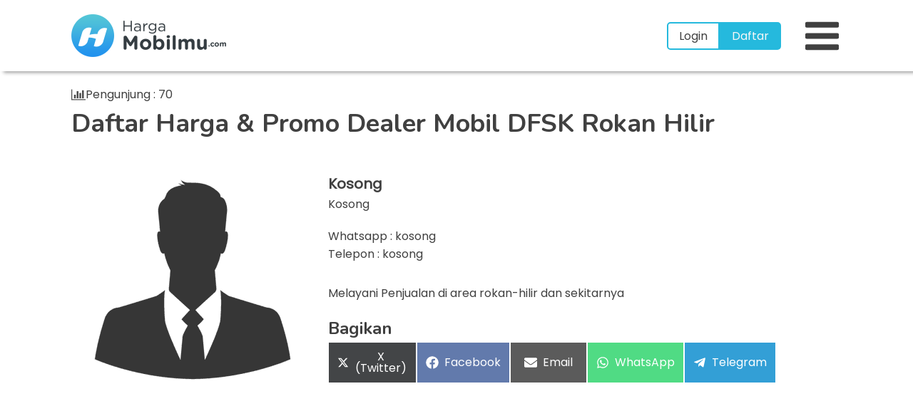

--- FILE ---
content_type: text/html; charset=UTF-8
request_url: https://hargamobilmu.com/dealer-dfsk-rokan-hilir/
body_size: 17942
content:
<!DOCTYPE html>
<html lang="id" prefix="og: https://ogp.me/ns#" >
<head>
<meta charset="UTF-8">
<meta name="viewport" content="width=device-width, initial-scale=1.0">

<link rel="preload" as="style" href="https://fonts.googleapis.com/css?family=Poppins:regular,|Nunito:700," >
<link rel="stylesheet" href="https://fonts.googleapis.com/css?family=Poppins:regular,|Nunito:700,">


<title>DFSK Rokan Hilir - Harga, Promo &amp; Kredit DFSK OTR Rokan Hilir Januari 2026</title>
<meta name="description" content="Dealer DFSK Rokan Hilir - Harga OTR Cash / Kredit dengan DP murah dan Cicilan Ringan untuk pembelian mobil DFSK baru di kota Rokan Hilir"/>
<meta name="robots" content="follow, index, max-snippet:-1, max-video-preview:-1, max-image-preview:large"/>
<link rel="canonical" href="https://hargamobilmu.com/dealer-dfsk-rokan-hilir/" />
<meta property="og:locale" content="id_ID" />
<meta property="og:type" content="article" />
<meta property="og:title" content="DFSK Rokan Hilir - Harga, Promo &amp; Kredit DFSK OTR Rokan Hilir Januari 2026" />
<meta property="og:description" content="Dealer DFSK Rokan Hilir - Harga OTR Cash / Kredit dengan DP murah dan Cicilan Ringan untuk pembelian mobil DFSK baru di kota Rokan Hilir" />
<meta property="og:url" content="https://hargamobilmu.com/dealer-dfsk-rokan-hilir/" />
<meta property="og:site_name" content="Hargamobilmu" />
<meta property="article:section" content="Uncategorized" />
<meta property="og:updated_time" content="2022-05-06T02:23:59+00:00" />
<meta property="og:image" content="https://hargamobilmu.com/wp-content/uploads/2021/06/kosong.png" />
<meta property="og:image:secure_url" content="https://hargamobilmu.com/wp-content/uploads/2021/06/kosong.png" />
<meta property="og:image:alt" content="DFSK Rokan Hilir" />
<meta property="article:published_time" content="2021-06-19T06:19:10+00:00" />
<meta property="article:modified_time" content="2022-05-06T02:23:59+00:00" />
<meta name="twitter:card" content="summary_large_image" />
<meta name="twitter:title" content="DFSK Rokan Hilir - Harga, Promo &amp; Kredit DFSK OTR Rokan Hilir Januari 2026" />
<meta name="twitter:description" content="Dealer DFSK Rokan Hilir - Harga OTR Cash / Kredit dengan DP murah dan Cicilan Ringan untuk pembelian mobil DFSK baru di kota Rokan Hilir" />
<meta name="twitter:image" content="https://hargamobilmu.com/wp-content/uploads/2021/06/kosong.png" />
<meta name="twitter:label1" content="Ditulis oleh" />
<meta name="twitter:data1" content="Fonnte" />
<meta name="twitter:label2" content="Waktunya membaca" />
<meta name="twitter:data2" content="Kurang dari semenit" />
<script type="application/ld+json" class="rank-math-schema">{"@context":"https://schema.org","@graph":[{"@type":["Person","Organization"],"@id":"https://hargamobilmu.com/#person","name":"Fonnte","logo":{"@type":"ImageObject","@id":"https://hargamobilmu.com/#logo","url":"https://hargamobilmu.com/wp-content/uploads/2021/06/logo-hargamobilmu.png","contentUrl":"https://hargamobilmu.com/wp-content/uploads/2021/06/logo-hargamobilmu.png","caption":"Fonnte","inLanguage":"id","width":"217","height":"60"},"image":{"@type":"ImageObject","@id":"https://hargamobilmu.com/#logo","url":"https://hargamobilmu.com/wp-content/uploads/2021/06/logo-hargamobilmu.png","contentUrl":"https://hargamobilmu.com/wp-content/uploads/2021/06/logo-hargamobilmu.png","caption":"Fonnte","inLanguage":"id","width":"217","height":"60"}},{"@type":"WebSite","@id":"https://hargamobilmu.com/#website","url":"https://hargamobilmu.com","name":"Fonnte","publisher":{"@id":"https://hargamobilmu.com/#person"},"inLanguage":"id"},{"@type":"ImageObject","@id":"https://hargamobilmu.com/wp-content/uploads/2021/06/logo-hargamobilmu-e1624706579473.png","url":"https://hargamobilmu.com/wp-content/uploads/2021/06/logo-hargamobilmu-e1624706579473.png","width":"217","height":"60","inLanguage":"id"},{"@type":"BreadcrumbList","@id":"https://hargamobilmu.com/dealer-dfsk-rokan-hilir/#breadcrumb","itemListElement":[{"@type":"ListItem","position":"1","item":{"@id":"https://hargamobilmu.com","name":"Home"}},{"@type":"ListItem","position":"2","item":{"@id":"https://hargamobilmu.com/merk/dfsk/","name":"DFSK"}},{"@type":"ListItem","position":"3","item":{"@id":"https://hargamobilmu.com/dealer-dfsk-rokan-hilir/","name":"DFSK Rokan Hilir"}}]},{"@type":"WebPage","@id":"https://hargamobilmu.com/dealer-dfsk-rokan-hilir/#webpage","url":"https://hargamobilmu.com/dealer-dfsk-rokan-hilir/","name":"DFSK Rokan Hilir - Harga, Promo &amp; Kredit DFSK OTR Rokan Hilir Januari 2026","datePublished":"2021-06-19T06:19:10+00:00","dateModified":"2022-05-06T02:23:59+00:00","isPartOf":{"@id":"https://hargamobilmu.com/#website"},"primaryImageOfPage":{"@id":"https://hargamobilmu.com/wp-content/uploads/2021/06/logo-hargamobilmu-e1624706579473.png"},"inLanguage":"id","breadcrumb":{"@id":"https://hargamobilmu.com/dealer-dfsk-rokan-hilir/#breadcrumb"}},{"@type":"Person","@id":"https://hargamobilmu.com/dealer-dfsk-rokan-hilir/#author","name":"Fonnte","image":{"@type":"ImageObject","@id":"https://secure.gravatar.com/avatar/125b904fc35b4c636c976008bc78eaec0f48df8c6a2b5e08949454c45278d58a?s=96&amp;d=mm&amp;r=g","url":"https://secure.gravatar.com/avatar/125b904fc35b4c636c976008bc78eaec0f48df8c6a2b5e08949454c45278d58a?s=96&amp;d=mm&amp;r=g","caption":"Fonnte","inLanguage":"id"},"sameAs":["http://hargamobilmu.com"]},{"@type":"BlogPosting","headline":"DFSK Rokan Hilir - Harga, Promo &amp; Kredit DFSK OTR Rokan Hilir Januari 2026","keywords":"DFSK Rokan Hilir","datePublished":"2021-06-19T06:19:10+00:00","dateModified":"2022-05-06T02:23:59+00:00","articleSection":"DFSK","author":{"@id":"https://hargamobilmu.com/dealer-dfsk-rokan-hilir/#author","name":"Fonnte"},"publisher":{"@id":"https://hargamobilmu.com/#person"},"description":"Dealer DFSK Rokan Hilir - Harga OTR Cash / Kredit dengan DP murah dan Cicilan Ringan untuk pembelian mobil DFSK baru di kota Rokan Hilir","name":"DFSK Rokan Hilir - Harga, Promo &amp; Kredit DFSK OTR Rokan Hilir Januari 2026","@id":"https://hargamobilmu.com/dealer-dfsk-rokan-hilir/#richSnippet","isPartOf":{"@id":"https://hargamobilmu.com/dealer-dfsk-rokan-hilir/#webpage"},"image":{"@id":"https://hargamobilmu.com/wp-content/uploads/2021/06/logo-hargamobilmu-e1624706579473.png"},"inLanguage":"id","mainEntityOfPage":{"@id":"https://hargamobilmu.com/dealer-dfsk-rokan-hilir/#webpage"}}]}</script>


<link rel='dns-prefetch' href='//maxcdn.bootstrapcdn.com' />
<link href='https://fonts.gstatic.com' crossorigin rel='preconnect' />
<link rel="preload" href="https://hargamobilmu.com/wp-content/uploads/2021/06/logo-hargamobilmu-e1624706579473.png" as="image"><link rel="alternate" title="oEmbed (JSON)" type="application/json+oembed" href="https://hargamobilmu.com/wp-json/oembed/1.0/embed?url=https%3A%2F%2Fhargamobilmu.com%2Fdealer-dfsk-rokan-hilir%2F" />
<link rel="alternate" title="oEmbed (XML)" type="text/xml+oembed" href="https://hargamobilmu.com/wp-json/oembed/1.0/embed?url=https%3A%2F%2Fhargamobilmu.com%2Fdealer-dfsk-rokan-hilir%2F&#038;format=xml" />
<style id='wp-img-auto-sizes-contain-inline-css'>
img:is([sizes=auto i],[sizes^="auto," i]){contain-intrinsic-size:3000px 1500px}
/*# sourceURL=wp-img-auto-sizes-contain-inline-css */
</style>
<link rel='stylesheet' id='post-views-counter-frontend-css' href='https://hargamobilmu.com/wp-content/plugins/post-views-counter/css/frontend.css?ver=1.7.3' media='all' />
<style id='classic-theme-styles-inline-css'>
/*! This file is auto-generated */
.wp-block-button__link{color:#fff;background-color:#32373c;border-radius:9999px;box-shadow:none;text-decoration:none;padding:calc(.667em + 2px) calc(1.333em + 2px);font-size:1.125em}.wp-block-file__button{background:#32373c;color:#fff;text-decoration:none}
/*# sourceURL=/wp-includes/css/classic-themes.min.css */
</style>
<style id='global-styles-inline-css'>
:root{--wp--preset--aspect-ratio--square: 1;--wp--preset--aspect-ratio--4-3: 4/3;--wp--preset--aspect-ratio--3-4: 3/4;--wp--preset--aspect-ratio--3-2: 3/2;--wp--preset--aspect-ratio--2-3: 2/3;--wp--preset--aspect-ratio--16-9: 16/9;--wp--preset--aspect-ratio--9-16: 9/16;--wp--preset--color--black: #000000;--wp--preset--color--cyan-bluish-gray: #abb8c3;--wp--preset--color--white: #ffffff;--wp--preset--color--pale-pink: #f78da7;--wp--preset--color--vivid-red: #cf2e2e;--wp--preset--color--luminous-vivid-orange: #ff6900;--wp--preset--color--luminous-vivid-amber: #fcb900;--wp--preset--color--light-green-cyan: #7bdcb5;--wp--preset--color--vivid-green-cyan: #00d084;--wp--preset--color--pale-cyan-blue: #8ed1fc;--wp--preset--color--vivid-cyan-blue: #0693e3;--wp--preset--color--vivid-purple: #9b51e0;--wp--preset--color--base: #f9f9f9;--wp--preset--color--base-2: #ffffff;--wp--preset--color--contrast: #111111;--wp--preset--color--contrast-2: #636363;--wp--preset--color--contrast-3: #A4A4A4;--wp--preset--color--accent: #cfcabe;--wp--preset--color--accent-2: #c2a990;--wp--preset--color--accent-3: #d8613c;--wp--preset--color--accent-4: #b1c5a4;--wp--preset--color--accent-5: #b5bdbc;--wp--preset--gradient--vivid-cyan-blue-to-vivid-purple: linear-gradient(135deg,rgb(6,147,227) 0%,rgb(155,81,224) 100%);--wp--preset--gradient--light-green-cyan-to-vivid-green-cyan: linear-gradient(135deg,rgb(122,220,180) 0%,rgb(0,208,130) 100%);--wp--preset--gradient--luminous-vivid-amber-to-luminous-vivid-orange: linear-gradient(135deg,rgb(252,185,0) 0%,rgb(255,105,0) 100%);--wp--preset--gradient--luminous-vivid-orange-to-vivid-red: linear-gradient(135deg,rgb(255,105,0) 0%,rgb(207,46,46) 100%);--wp--preset--gradient--very-light-gray-to-cyan-bluish-gray: linear-gradient(135deg,rgb(238,238,238) 0%,rgb(169,184,195) 100%);--wp--preset--gradient--cool-to-warm-spectrum: linear-gradient(135deg,rgb(74,234,220) 0%,rgb(151,120,209) 20%,rgb(207,42,186) 40%,rgb(238,44,130) 60%,rgb(251,105,98) 80%,rgb(254,248,76) 100%);--wp--preset--gradient--blush-light-purple: linear-gradient(135deg,rgb(255,206,236) 0%,rgb(152,150,240) 100%);--wp--preset--gradient--blush-bordeaux: linear-gradient(135deg,rgb(254,205,165) 0%,rgb(254,45,45) 50%,rgb(107,0,62) 100%);--wp--preset--gradient--luminous-dusk: linear-gradient(135deg,rgb(255,203,112) 0%,rgb(199,81,192) 50%,rgb(65,88,208) 100%);--wp--preset--gradient--pale-ocean: linear-gradient(135deg,rgb(255,245,203) 0%,rgb(182,227,212) 50%,rgb(51,167,181) 100%);--wp--preset--gradient--electric-grass: linear-gradient(135deg,rgb(202,248,128) 0%,rgb(113,206,126) 100%);--wp--preset--gradient--midnight: linear-gradient(135deg,rgb(2,3,129) 0%,rgb(40,116,252) 100%);--wp--preset--gradient--gradient-1: linear-gradient(to bottom, #cfcabe 0%, #F9F9F9 100%);--wp--preset--gradient--gradient-2: linear-gradient(to bottom, #C2A990 0%, #F9F9F9 100%);--wp--preset--gradient--gradient-3: linear-gradient(to bottom, #D8613C 0%, #F9F9F9 100%);--wp--preset--gradient--gradient-4: linear-gradient(to bottom, #B1C5A4 0%, #F9F9F9 100%);--wp--preset--gradient--gradient-5: linear-gradient(to bottom, #B5BDBC 0%, #F9F9F9 100%);--wp--preset--gradient--gradient-6: linear-gradient(to bottom, #A4A4A4 0%, #F9F9F9 100%);--wp--preset--gradient--gradient-7: linear-gradient(to bottom, #cfcabe 50%, #F9F9F9 50%);--wp--preset--gradient--gradient-8: linear-gradient(to bottom, #C2A990 50%, #F9F9F9 50%);--wp--preset--gradient--gradient-9: linear-gradient(to bottom, #D8613C 50%, #F9F9F9 50%);--wp--preset--gradient--gradient-10: linear-gradient(to bottom, #B1C5A4 50%, #F9F9F9 50%);--wp--preset--gradient--gradient-11: linear-gradient(to bottom, #B5BDBC 50%, #F9F9F9 50%);--wp--preset--gradient--gradient-12: linear-gradient(to bottom, #A4A4A4 50%, #F9F9F9 50%);--wp--preset--font-size--small: 0.9rem;--wp--preset--font-size--medium: 1.05rem;--wp--preset--font-size--large: clamp(1.39rem, 1.39rem + ((1vw - 0.2rem) * 0.767), 1.85rem);--wp--preset--font-size--x-large: clamp(1.85rem, 1.85rem + ((1vw - 0.2rem) * 1.083), 2.5rem);--wp--preset--font-size--xx-large: clamp(2.5rem, 2.5rem + ((1vw - 0.2rem) * 1.283), 3.27rem);--wp--preset--font-family--body: "Inter", sans-serif;--wp--preset--font-family--heading: Cardo;--wp--preset--font-family--system-sans-serif: -apple-system, BlinkMacSystemFont, avenir next, avenir, segoe ui, helvetica neue, helvetica, Cantarell, Ubuntu, roboto, noto, arial, sans-serif;--wp--preset--font-family--system-serif: Iowan Old Style, Apple Garamond, Baskerville, Times New Roman, Droid Serif, Times, Source Serif Pro, serif, Apple Color Emoji, Segoe UI Emoji, Segoe UI Symbol;--wp--preset--spacing--20: min(1.5rem, 2vw);--wp--preset--spacing--30: min(2.5rem, 3vw);--wp--preset--spacing--40: min(4rem, 5vw);--wp--preset--spacing--50: min(6.5rem, 8vw);--wp--preset--spacing--60: min(10.5rem, 13vw);--wp--preset--spacing--70: 3.38rem;--wp--preset--spacing--80: 5.06rem;--wp--preset--spacing--10: 1rem;--wp--preset--shadow--natural: 6px 6px 9px rgba(0, 0, 0, 0.2);--wp--preset--shadow--deep: 12px 12px 50px rgba(0, 0, 0, 0.4);--wp--preset--shadow--sharp: 6px 6px 0px rgba(0, 0, 0, 0.2);--wp--preset--shadow--outlined: 6px 6px 0px -3px rgb(255, 255, 255), 6px 6px rgb(0, 0, 0);--wp--preset--shadow--crisp: 6px 6px 0px rgb(0, 0, 0);}:root :where(.is-layout-flow) > :first-child{margin-block-start: 0;}:root :where(.is-layout-flow) > :last-child{margin-block-end: 0;}:root :where(.is-layout-flow) > *{margin-block-start: 1.2rem;margin-block-end: 0;}:root :where(.is-layout-constrained) > :first-child{margin-block-start: 0;}:root :where(.is-layout-constrained) > :last-child{margin-block-end: 0;}:root :where(.is-layout-constrained) > *{margin-block-start: 1.2rem;margin-block-end: 0;}:root :where(.is-layout-flex){gap: 1.2rem;}:root :where(.is-layout-grid){gap: 1.2rem;}body .is-layout-flex{display: flex;}.is-layout-flex{flex-wrap: wrap;align-items: center;}.is-layout-flex > :is(*, div){margin: 0;}body .is-layout-grid{display: grid;}.is-layout-grid > :is(*, div){margin: 0;}.has-black-color{color: var(--wp--preset--color--black) !important;}.has-cyan-bluish-gray-color{color: var(--wp--preset--color--cyan-bluish-gray) !important;}.has-white-color{color: var(--wp--preset--color--white) !important;}.has-pale-pink-color{color: var(--wp--preset--color--pale-pink) !important;}.has-vivid-red-color{color: var(--wp--preset--color--vivid-red) !important;}.has-luminous-vivid-orange-color{color: var(--wp--preset--color--luminous-vivid-orange) !important;}.has-luminous-vivid-amber-color{color: var(--wp--preset--color--luminous-vivid-amber) !important;}.has-light-green-cyan-color{color: var(--wp--preset--color--light-green-cyan) !important;}.has-vivid-green-cyan-color{color: var(--wp--preset--color--vivid-green-cyan) !important;}.has-pale-cyan-blue-color{color: var(--wp--preset--color--pale-cyan-blue) !important;}.has-vivid-cyan-blue-color{color: var(--wp--preset--color--vivid-cyan-blue) !important;}.has-vivid-purple-color{color: var(--wp--preset--color--vivid-purple) !important;}.has-black-background-color{background-color: var(--wp--preset--color--black) !important;}.has-cyan-bluish-gray-background-color{background-color: var(--wp--preset--color--cyan-bluish-gray) !important;}.has-white-background-color{background-color: var(--wp--preset--color--white) !important;}.has-pale-pink-background-color{background-color: var(--wp--preset--color--pale-pink) !important;}.has-vivid-red-background-color{background-color: var(--wp--preset--color--vivid-red) !important;}.has-luminous-vivid-orange-background-color{background-color: var(--wp--preset--color--luminous-vivid-orange) !important;}.has-luminous-vivid-amber-background-color{background-color: var(--wp--preset--color--luminous-vivid-amber) !important;}.has-light-green-cyan-background-color{background-color: var(--wp--preset--color--light-green-cyan) !important;}.has-vivid-green-cyan-background-color{background-color: var(--wp--preset--color--vivid-green-cyan) !important;}.has-pale-cyan-blue-background-color{background-color: var(--wp--preset--color--pale-cyan-blue) !important;}.has-vivid-cyan-blue-background-color{background-color: var(--wp--preset--color--vivid-cyan-blue) !important;}.has-vivid-purple-background-color{background-color: var(--wp--preset--color--vivid-purple) !important;}.has-black-border-color{border-color: var(--wp--preset--color--black) !important;}.has-cyan-bluish-gray-border-color{border-color: var(--wp--preset--color--cyan-bluish-gray) !important;}.has-white-border-color{border-color: var(--wp--preset--color--white) !important;}.has-pale-pink-border-color{border-color: var(--wp--preset--color--pale-pink) !important;}.has-vivid-red-border-color{border-color: var(--wp--preset--color--vivid-red) !important;}.has-luminous-vivid-orange-border-color{border-color: var(--wp--preset--color--luminous-vivid-orange) !important;}.has-luminous-vivid-amber-border-color{border-color: var(--wp--preset--color--luminous-vivid-amber) !important;}.has-light-green-cyan-border-color{border-color: var(--wp--preset--color--light-green-cyan) !important;}.has-vivid-green-cyan-border-color{border-color: var(--wp--preset--color--vivid-green-cyan) !important;}.has-pale-cyan-blue-border-color{border-color: var(--wp--preset--color--pale-cyan-blue) !important;}.has-vivid-cyan-blue-border-color{border-color: var(--wp--preset--color--vivid-cyan-blue) !important;}.has-vivid-purple-border-color{border-color: var(--wp--preset--color--vivid-purple) !important;}.has-vivid-cyan-blue-to-vivid-purple-gradient-background{background: var(--wp--preset--gradient--vivid-cyan-blue-to-vivid-purple) !important;}.has-light-green-cyan-to-vivid-green-cyan-gradient-background{background: var(--wp--preset--gradient--light-green-cyan-to-vivid-green-cyan) !important;}.has-luminous-vivid-amber-to-luminous-vivid-orange-gradient-background{background: var(--wp--preset--gradient--luminous-vivid-amber-to-luminous-vivid-orange) !important;}.has-luminous-vivid-orange-to-vivid-red-gradient-background{background: var(--wp--preset--gradient--luminous-vivid-orange-to-vivid-red) !important;}.has-very-light-gray-to-cyan-bluish-gray-gradient-background{background: var(--wp--preset--gradient--very-light-gray-to-cyan-bluish-gray) !important;}.has-cool-to-warm-spectrum-gradient-background{background: var(--wp--preset--gradient--cool-to-warm-spectrum) !important;}.has-blush-light-purple-gradient-background{background: var(--wp--preset--gradient--blush-light-purple) !important;}.has-blush-bordeaux-gradient-background{background: var(--wp--preset--gradient--blush-bordeaux) !important;}.has-luminous-dusk-gradient-background{background: var(--wp--preset--gradient--luminous-dusk) !important;}.has-pale-ocean-gradient-background{background: var(--wp--preset--gradient--pale-ocean) !important;}.has-electric-grass-gradient-background{background: var(--wp--preset--gradient--electric-grass) !important;}.has-midnight-gradient-background{background: var(--wp--preset--gradient--midnight) !important;}.has-small-font-size{font-size: var(--wp--preset--font-size--small) !important;}.has-medium-font-size{font-size: var(--wp--preset--font-size--medium) !important;}.has-large-font-size{font-size: var(--wp--preset--font-size--large) !important;}.has-x-large-font-size{font-size: var(--wp--preset--font-size--x-large) !important;}:where(.wp-site-blocks *:focus){outline-width:2px;outline-style:solid}
/*# sourceURL=global-styles-inline-css */
</style>
<link rel='stylesheet' id='contact-form-7-css' href='https://hargamobilmu.com/wp-content/plugins/contact-form-7/includes/css/styles.css?ver=6.1.4' media='all' />
<link rel='stylesheet' id='oxygen-css' href='https://hargamobilmu.com/wp-content/plugins/oxygen/component-framework/oxygen.css?ver=4.9.5' media='all' />
<script id="post-views-counter-frontend-js-before">
var pvcArgsFrontend = {"mode":"js","postID":4108,"requestURL":"https:\/\/hargamobilmu.com\/wp-admin\/admin-ajax.php","nonce":"03ff0478b4","dataStorage":"cookies","multisite":false,"path":"\/","domain":""};

//# sourceURL=post-views-counter-frontend-js-before
</script>
<script src="https://hargamobilmu.com/wp-content/plugins/post-views-counter/js/frontend.js?ver=1.7.3" id="post-views-counter-frontend-js"></script>
<script src="https://hargamobilmu.com/wp-includes/js/jquery/jquery.min.js?ver=3.7.1" id="jquery-core-js"></script>
<script src="//maxcdn.bootstrapcdn.com/bootstrap/3.3.7/js/bootstrap.min.js?ver=6.9" id="bootstrap-script-js"></script>
<meta name="google-site-verification" content="Tl6umok07vhuKFSa4NcLwHMXPyE0VhNH0xAUECTX5T8" />

<script async src="https://www.googletagmanager.com/gtag/js?id=G-NTYSMTD0PJ"></script>
<script>
  window.dataLayer = window.dataLayer || [];
  function gtag(){dataLayer.push(arguments);}
  gtag('js', new Date());

  gtag('config', 'G-NTYSMTD0PJ');
</script><style id='script-60c55782d2bc5-css' type='text/css'>
.wpcf7-form-control {
    padding: 5px;
    border: 2px inset #30a7b5;
    border-radius: 2px;
    width: 100%;
}
.wpcf7-radio {
    border: none;
}
.wpcf7-list-item.first {
    margin: 0;
    margin-top: 5px;
}
.wpcf7-submit {
    background: #30a7b5;
    color: white;
    padding: 10px;
    border: none;
}
.wpcf7-response-output {
    border-color: #30a7b5;
    margin:0 !important;
}
</style>
<style class='wp-fonts-local'>
@font-face{font-family:Inter;font-style:normal;font-weight:300 900;font-display:fallback;src:url('https://hargamobilmu.com/wp-content/themes/oxygen-is-not-a-theme/assets/fonts/inter/Inter-VariableFont_slnt,wght.woff2') format('woff2');font-stretch:normal;}
@font-face{font-family:Cardo;font-style:normal;font-weight:400;font-display:fallback;src:url('https://hargamobilmu.com/wp-content/themes/oxygen-is-not-a-theme/assets/fonts/cardo/cardo_normal_400.woff2') format('woff2');}
@font-face{font-family:Cardo;font-style:italic;font-weight:400;font-display:fallback;src:url('https://hargamobilmu.com/wp-content/themes/oxygen-is-not-a-theme/assets/fonts/cardo/cardo_italic_400.woff2') format('woff2');}
@font-face{font-family:Cardo;font-style:normal;font-weight:700;font-display:fallback;src:url('https://hargamobilmu.com/wp-content/themes/oxygen-is-not-a-theme/assets/fonts/cardo/cardo_normal_700.woff2') format('woff2');}
</style>
<link rel="icon" href="https://hargamobilmu.com/wp-content/uploads/2021/06/cropped-logo-hargamobilmu-32x32.png" sizes="32x32" />
<link rel="icon" href="https://hargamobilmu.com/wp-content/uploads/2021/06/cropped-logo-hargamobilmu-192x192.png" sizes="192x192" />
<link rel="apple-touch-icon" href="https://hargamobilmu.com/wp-content/uploads/2021/06/cropped-logo-hargamobilmu-180x180.png" />
<meta name="msapplication-TileImage" content="https://hargamobilmu.com/wp-content/uploads/2021/06/cropped-logo-hargamobilmu-270x270.png" />
<link rel='stylesheet' id='oxygen-cache-3732-css' href='//hargamobilmu.com/wp-content/uploads/oxygen/css/3732.css?cache=1748960923&#038;ver=6.9' media='all' />
<link rel='stylesheet' id='oxygen-cache-15-css' href='//hargamobilmu.com/wp-content/uploads/oxygen/css/15.css?cache=1748961817&#038;ver=6.9' media='all' />
<link rel='stylesheet' id='oxygen-universal-styles-css' href='//hargamobilmu.com/wp-content/uploads/oxygen/css/universal.css?cache=1748961817&#038;ver=6.9' media='all' />

</head>
<body class="wp-singular post-template-default single single-post postid-4108 single-format-standard wp-embed-responsive wp-theme-oxygen-is-not-a-theme  oxygen-body" >




						<header id="section-1-3732" class=" ct-section" ><div class="ct-section-inner-wrap"><a id="link-2-3732" class="ct-link" href="https://hargamobilmu.com"   ><img  id="image-3-3732" alt="" src="https://hargamobilmu.com/wp-content/uploads/2021/06/logo-hargamobilmu-e1624706579473.png" class="ct-image" height="83" width="300"/></a><nav id="div_block-84-3732" class="ct-div-block" ><div id="div_block-161-3732" class="ct-div-block" ><a id="text_block-96-3732" class="ct-link-text cta-menu" href="https://hargamobilmu.com/login/"   >Login</a><a id="text_block-97-3732" class="ct-link-text cta-menu" href="https://hargamobilmu.com/daftar/"   >Daftar</a></div><div id="menu-icon" class="ct-fancy-icon" ><svg id="svg-menu-icon"><use xlink:href="#FontAwesomeicon-bars"></use></svg></div></nav></div></header>            <div tabindex="-1" class="oxy-modal-backdrop right "
                style="background-color: rgba(37,185,221,0.1);"
                data-trigger="user_clicks_element"                data-trigger-selector="#menu-icon"                data-trigger-time="5"                data-trigger-time-unit="seconds"                data-close-automatically="no"                data-close-after-time="10"                data-close-after-time-unit="seconds"                data-trigger_scroll_amount="50"                data-trigger_scroll_direction="down"	            data-scroll_to_selector=""	            data-time_inactive="60"	            data-time-inactive-unit="seconds"	            data-number_of_clicks="3"	            data-close_on_esc="on"	            data-number_of_page_views="3"                data-close-after-form-submit="no"                data-open-again="always_show"                data-open-again-after-days="3"            >

                <div id="modal-98-3732" class="ct-modal"  data-aos="slide-left"><div id="div_block-99-3732" class="ct-div-block" ><nav id="div_block-100-3732" class="ct-div-block" ><div id="div_block-247-3732" class="ct-div-block slide-menu" ><a id="link-248-3732" class="ct-link listmerk" href="https://hargamobilmu.com/toyota/"   ><img  id="image-249-3732" alt="" src="https://hargamobilmu.com/wp-content/uploads/2021/06/logo-toyota.png" class="ct-image listmerk-img"/><div id="text_block-250-3732" class="ct-text-block listmerk-merk" ><b>Toyota</b></div></a><a id="link-251-3732" class="ct-link listmerk" href="https://hargamobilmu.com/honda/"   ><img  id="image-252-3732" alt="" src="https://hargamobilmu.com/wp-content/uploads/2021/06/logo-honda.png" class="ct-image listmerk-img"/><div id="text_block-253-3732" class="ct-text-block listmerk-merk" ><b>Honda</b></div></a><a id="link-254-3732" class="ct-link listmerk" href="https://hargamobilmu.com/daihatsu/"   ><img  id="image-255-3732" alt="" src="https://hargamobilmu.com/wp-content/uploads/2021/06/logo-daihatsu.png" class="ct-image listmerk-img"/><div id="text_block-256-3732" class="ct-text-block listmerk-merk" ><b>Daihatsu</b></div></a><a id="link-257-3732" class="ct-link listmerk" href="https://hargamobilmu.com/suzuki/"   ><img  id="image-258-3732" alt="" src="https://hargamobilmu.com/wp-content/uploads/2021/06/logo-suzuki.png" class="ct-image listmerk-img"/><div id="text_block-259-3732" class="ct-text-block listmerk-merk" ><b>Suzuki</b></div></a><a id="link-260-3732" class="ct-link listmerk" href="https://hargamobilmu.com/mitsubishi/"   ><img  id="image-261-3732" alt="" src="https://hargamobilmu.com/wp-content/uploads/2021/06/logo-mitsubishi.png" class="ct-image listmerk-img"/><div id="text_block-262-3732" class="ct-text-block listmerk-merk" ><b>Mitsubishi</b></div></a><a id="link-263-3732" class="ct-link listmerk" href="https://hargamobilmu.com/nissan/"   ><img  id="image-264-3732" alt="" src="https://hargamobilmu.com/wp-content/uploads/2021/06/logo-nissan.png" class="ct-image listmerk-img"/><div id="text_block-265-3732" class="ct-text-block listmerk-merk" ><b>Nissan</b></div></a><a id="link-266-3732" class="ct-link listmerk" href="https://hargamobilmu.com/mazda/"   ><img  id="image-267-3732" alt="" src="https://hargamobilmu.com/wp-content/uploads/2021/06/logo-mazda.png" class="ct-image listmerk-img"/><div id="text_block-268-3732" class="ct-text-block listmerk-merk" ><b>Mazda</b></div></a><a id="link-269-3732" class="ct-link listmerk" href="https://hargamobilmu.com/kia/"   ><img  id="image-270-3732" alt="" src="https://hargamobilmu.com/wp-content/uploads/2021/06/logo-kia.png" class="ct-image listmerk-img"/><div id="text_block-271-3732" class="ct-text-block listmerk-merk" ><b>Kia</b></div></a><a id="link-272-3732" class="ct-link listmerk" href="https://hargamobilmu.com/wuling/"   ><img  id="image-273-3732" alt="" src="https://hargamobilmu.com/wp-content/uploads/2021/06/logo-wuling.png" class="ct-image listmerk-img"/><div id="text_block-274-3732" class="ct-text-block listmerk-merk" ><b>Wuling</b></div></a><a id="link-275-3732" class="ct-link listmerk" href="https://hargamobilmu.com/hyundai/"   ><img  id="image-276-3732" alt="" src="https://hargamobilmu.com/wp-content/uploads/2021/06/logo-hyundai.png" class="ct-image listmerk-img"/><div id="text_block-277-3732" class="ct-text-block listmerk-merk" ><b>Hyundai</b></div></a><a id="link-278-3732" class="ct-link listmerk" href="https://hargamobilmu.com/hino/"   ><img  id="image-279-3732" alt="" src="https://hargamobilmu.com/wp-content/uploads/2021/06/logo-hino.png" class="ct-image listmerk-img"/><div id="text_block-280-3732" class="ct-text-block listmerk-merk" ><b>Hino</b></div></a><a id="link-281-3732" class="ct-link listmerk" href="https://hargamobilmu.com/isuzu/"   ><img  id="image-282-3732" alt="" src="https://hargamobilmu.com/wp-content/uploads/2021/06/logo-isuzu.png" class="ct-image listmerk-img"/><div id="text_block-283-3732" class="ct-text-block listmerk-merk" ><b>Isuzu</b></div></a></div><div id="div_block-105-3732" class="ct-div-block oxel_horizontal_divider" ><div id="code_block-106-3732" class="ct-code-block oxel_horizontal_divider__line" ></div><div id="fancy_icon-107-3732" class="ct-fancy-icon oxel_horizontal_divider__icon" ><svg id="svg-fancy_icon-107-3732"><use xlink:href="#FontAwesomeicon-dot-circle-o"></use></svg></div><div id="code_block-108-3732" class="ct-code-block oxel_horizontal_divider__line" ></div></div><div id="div_block-163-3732" class="ct-div-block" ><a id="link_text-164-3732" class="ct-link-text cta-menu" href="https://hargamobilmu.com/login/"   >Login</a><a id="link_text-165-3732" class="ct-link-text cta-menu" href="https://hargamobilmu.com/daftar/"   >Daftar</a></div></nav></div><div id="fancy_icon-112-3732" class="ct-fancy-icon oxy-close-modal" ><svg id="svg-fancy_icon-112-3732"><use xlink:href="#FontAwesomeicon-close"></use></svg></div></div>
            </div>
        <main id="div_block-7-3732" class="ct-div-block" ><section id="section-2-15" class=" ct-section" ><div class="ct-section-inner-wrap"><div id="div_block-939-15" class="ct-div-block" ><div id="fancy_icon-940-15" class="ct-fancy-icon" ><svg id="svg-fancy_icon-940-15"><use xlink:href="#FontAwesomeicon-bar-chart"></use></svg></div><div id="shortcode-339-15" class="ct-shortcode" ><div class="post-views content-post post-4108 entry-meta load-static">
				<span class="post-views-icon "></span> <span class="post-views-label">Pengunjung :</span> <span class="post-views-count">70</span>
			</div></div></div><h1 id="headline-11-15" class="ct-headline">Daftar Harga &amp; Promo Dealer Mobil <span id="span-13-15" class="ct-span" >DFSK Rokan Hilir</span></h1><div id="div_block-806-15" class="ct-div-block" ><div id="code_block-29-15" class="ct-code-block cb-sales" ><img class='foto-sales' src=https://hargamobilmu.com/wp-content/uploads/2021/06/kosong.png></div><div id="div_block-5-15" class="ct-div-block" ><div id="code_block-9-15" class="ct-code-block" ><b>Kosong</b></div><div id="code_block-37-15" class="ct-code-block" >Kosong</div><div id="code_block-38-15" class="ct-code-block" >Whatsapp : kosong</div><div id="code_block-39-15" class="ct-code-block" >Telepon : kosong</div><div id="text_block-40-15" class="ct-text-block" >Melayani Penjualan di area <span id="span-41-15" class="ct-span" >rokan-hilir</span> dan sekitarnya&nbsp;</div><div id="shortcode-56-15" class="ct-shortcode" ><link rel='stylesheet' id='scriptlesssocialsharing-css' href='https://hargamobilmu.com/wp-content/plugins/scriptless-social-sharing/includes/css/scriptlesssocialsharing-style.css?ver=3.3.1' media='all' />
<style id='scriptlesssocialsharing-inline-css'>
.scriptlesssocialsharing__buttons a.button { padding: 12px; flex: 1; }@media only screen and (max-width: 767px) { .scriptlesssocialsharing .sss-name { position: absolute; clip: rect(1px, 1px, 1px, 1px); height: 1px; width: 1px; border: 0; overflow: hidden; } }
/*# sourceURL=scriptlesssocialsharing-inline-css */
</style>
<div class="scriptlesssocialsharing"><h3 class="scriptlesssocialsharing__heading">Bagikan</h3><div class="scriptlesssocialsharing__buttons"><a class="button twitter" target="_blank" href="https://twitter.com/intent/tweet?text=DFSK%20Rokan%20Hilir&#038;url=https%3A%2F%2Fhargamobilmu.com%2Fdealer-dfsk-rokan-hilir%2F" rel="noopener noreferrer nofollow" ><svg xmlns="http://www.w3.org/2000/svg" viewbox="0 0 512 512" class="scriptlesssocialsharing__icon twitter" fill="currentcolor" height="1em" width="1em" aria-hidden="true" focusable="false" role="img"><path d="M389.2 48h70.6L305.6 224.2 487 464H345L233.7 318.6 106.5 464H35.8L200.7 275.5 26.8 48H172.4L272.9 180.9 389.2 48zM364.4 421.8h39.1L151.1 88h-42L364.4 421.8z"></path></svg>
<span class="sss-name"><span class="screen-reader-text">Share on </span>X (Twitter)</span></a><a class="button facebook" target="_blank" href="https://www.facebook.com/sharer/sharer.php?u=https%3A%2F%2Fhargamobilmu.com%2Fdealer-dfsk-rokan-hilir%2F" rel="noopener noreferrer nofollow" ><svg xmlns="http://www.w3.org/2000/svg" viewbox="0 0 512 512" class="scriptlesssocialsharing__icon facebook" fill="currentcolor" height="1em" width="1em" aria-hidden="true" focusable="false" role="img"><path d="M504 256C504 119 393 8 256 8S8 119 8 256c0 123.78 90.69 226.38 209.25 245V327.69h-63V256h63v-54.64c0-62.15 37-96.48 93.67-96.48 27.14 0 55.52 4.84 55.52 4.84v61h-31.28c-30.8 0-40.41 19.12-40.41 38.73V256h68.78l-11 71.69h-57.78V501C413.31 482.38 504 379.78 504 256z"></path></svg>
<span class="sss-name"><span class="screen-reader-text">Share on </span>Facebook</span></a><a class="button email" href="mailto:?body=I%20read%20this%20post%20and%20wanted%20to%20share%20it%20with%20you.%20Here%27s%20the%20link%3A%20https%3A%2F%2Fhargamobilmu.com%2Fdealer-dfsk-rokan-hilir%2F&#038;subject=A%20post%20worth%20sharing%3A%20DFSK%20Rokan%20Hilir" rel="noopener noreferrer nofollow" ><svg xmlns="http://www.w3.org/2000/svg" viewbox="0 0 512 512" class="scriptlesssocialsharing__icon email" fill="currentcolor" height="1em" width="1em" aria-hidden="true" focusable="false" role="img"><path d="M502.3 190.8c3.9-3.1 9.7-.2 9.7 4.7V400c0 26.5-21.5 48-48 48H48c-26.5 0-48-21.5-48-48V195.6c0-5 5.7-7.8 9.7-4.7 22.4 17.4 52.1 39.5 154.1 113.6 21.1 15.4 56.7 47.8 92.2 47.6 35.7.3 72-32.8 92.3-47.6 102-74.1 131.6-96.3 154-113.7zM256 320c23.2.4 56.6-29.2 73.4-41.4 132.7-96.3 142.8-104.7 173.4-128.7 5.8-4.5 9.2-11.5 9.2-18.9v-19c0-26.5-21.5-48-48-48H48C21.5 64 0 85.5 0 112v19c0 7.4 3.4 14.3 9.2 18.9 30.6 23.9 40.7 32.4 173.4 128.7 16.8 12.2 50.2 41.8 73.4 41.4z"></path></svg>
<span class="sss-name"><span class="screen-reader-text">Share on </span>Email</span></a><a class="button whatsapp" target="_blank" href="https://api.whatsapp.com/send?text=DFSK%20Rokan%20Hilir%20%E2%80%94%20https%3A%2F%2Fhargamobilmu.com%2Fdealer-dfsk-rokan-hilir%2F" rel="noopener noreferrer nofollow" ><svg xmlns="http://www.w3.org/2000/svg" viewbox="0 0 448 512" class="scriptlesssocialsharing__icon whatsapp" fill="currentcolor" height="1em" width="1em" aria-hidden="true" focusable="false" role="img"><path d="M380.9 97.1C339 55.1 283.2 32 223.9 32c-122.4 0-222 99.6-222 222 0 39.1 10.2 77.3 29.6 111L0 480l117.7-30.9c32.4 17.7 68.9 27 106.1 27h.1c122.3 0 224.1-99.6 224.1-222 0-59.3-25.2-115-67.1-157zm-157 341.6c-33.2 0-65.7-8.9-94-25.7l-6.7-4-69.8 18.3L72 359.2l-4.4-7c-18.5-29.4-28.2-63.3-28.2-98.2 0-101.7 82.8-184.5 184.6-184.5 49.3 0 95.6 19.2 130.4 54.1 34.8 34.9 56.2 81.2 56.1 130.5 0 101.8-84.9 184.6-186.6 184.6zm101.2-138.2c-5.5-2.8-32.8-16.2-37.9-18-5.1-1.9-8.8-2.8-12.5 2.8-3.7 5.6-14.3 18-17.6 21.8-3.2 3.7-6.5 4.2-12 1.4-32.6-16.3-54-29.1-75.5-66-5.7-9.8 5.7-9.1 16.3-30.3 1.8-3.7.9-6.9-.5-9.7-1.4-2.8-12.5-30.1-17.1-41.2-4.5-10.8-9.1-9.3-12.5-9.5-3.2-.2-6.9-.2-10.6-.2-3.7 0-9.7 1.4-14.8 6.9-5.1 5.6-19.4 19-19.4 46.3 0 27.3 19.9 53.7 22.6 57.4 2.8 3.7 39.1 59.7 94.8 83.8 35.2 15.2 49 16.5 66.6 13.9 10.7-1.6 32.8-13.4 37.4-26.4 4.6-13 4.6-24.1 3.2-26.4-1.3-2.5-5-3.9-10.5-6.6z"></path></svg>
<span class="sss-name"><span class="screen-reader-text">Share on </span>WhatsApp</span></a><a class="button telegram" target="_blank" href="https://telegram.me/share/url?url=https%3A%2F%2Fhargamobilmu.com%2Fdealer-dfsk-rokan-hilir%2F&#038;text=DFSK%20Rokan%20Hilir" rel="noopener noreferrer nofollow" ><svg xmlns="http://www.w3.org/2000/svg" viewbox="0 0 448 512" class="scriptlesssocialsharing__icon telegram" fill="currentcolor" height="1em" width="1em" aria-hidden="true" focusable="false" role="img"><path d="M446.7 98.6l-67.6 318.8c-5.1 22.5-18.4 28.1-37.3 17.5l-103-75.9-49.7 47.8c-5.5 5.5-10.1 10.1-20.7 10.1l7.4-104.9 190.9-172.5c8.3-7.4-1.8-11.5-12.9-4.1L117.8 284 16.2 252.2c-22.1-6.9-22.5-22.1 4.6-32.7L418.2 66.4c18.4-6.9 34.5 4.1 28.5 32.2z"></path></svg>
<span class="sss-name"><span class="screen-reader-text">Share on </span>Telegram</span></a></div></div></div></div></div></div></section><section id="section-1-15" class=" ct-section" ><div class="ct-section-inner-wrap"><h2 id="headline-15-15" class="ct-headline">Alamat Dealer&nbsp;<span id="span-422-15" class="ct-span" >DFSK Rokan Hilir</span></h2><div id="code_block-47-15" class="ct-code-block" >Nama Dealer: </div><div id="code_block-48-15" class="ct-code-block" >Alamat Dealer : </div></div></section><section id="section-19-15" class=" ct-section cv" ><div class="ct-section-inner-wrap"><h2 id="headline-20-15" class="ct-headline">Promo Mobil <span id="span-251-15" class="ct-span" >DFSK</span> <span id="span-253-15" class="ct-span" >Rokan Hilir</span> <span id="span-417-15" class="ct-span" >Januari 2026</span></h2><div id="text_block-50-15" class="ct-text-block" >Berikut adalah promo yang berlaku&nbsp;</div><div id="code_block-1073-15" class="ct-code-block cb-sales" ><img class='gambar-promo' src=></div><div id="code_block-49-15" class="ct-code-block" ><p>Belum ada promo</p>
</div><div id="text_block-52-15" class="ct-text-block" >Tanyakan pada sales untuk mendapatkan informasi yang lebih akurat</div></div></section><section id="section-22-15" class=" ct-section cv" ><div class="ct-section-inner-wrap"><h2 id="headline-26-15" class="ct-headline">Daftar Harga <span id="span-249-15" class="ct-span" >DFSK</span>&nbsp;<span id="span-256-15" class="ct-span" >Rokan Hilir</span> <span id="span-419-15" class="ct-span" >Januari 2026</span></h2><div id="code_block-55-15" class="ct-code-block" ></div></div></section><section id="section-500-15" class=" ct-section cv" ><div class="ct-section-inner-wrap"><h2 id="headline-501-15" class="ct-headline">Foto Delivery Sales&nbsp;<span id="span-502-15" class="ct-span" >DFSK Rokan Hilir</span></h2><div id="code_block-503-15" class="ct-code-block" ><div class='testi'><p class='testinya'></p><p class='testi-nama'><b></b></p><img class='quote' src='https://hargamobilmu.com/wp-content/uploads/2021/06/quote.png' loading='lazy'></div></div></div></section><section id="section-57-15" class=" ct-section cv" ><div class="ct-section-inner-wrap"><h2 id="headline-58-15" class="ct-headline">Tips Singkat Sebelum membeli Mobil Baru</h2><div id="div_block-62-15" class="ct-div-block " ><div id="div_block-63-15" class="ct-div-block oxel_iconlist" ><div id="div_block-64-15" class="ct-div-block oxel_iconlist__row" ><div id="fancy_icon-65-15" class="ct-fancy-icon oxel_iconlist__row__icon" ><svg id="svg-fancy_icon-65-15"><use xlink:href="#FontAwesomeicon-check"></use></svg></div><div id="text_block-66-15" class="ct-text-block " >Pastikan anda membuat janji temu dan melakukan kunjungan ke dealer / showroom resmi <span id="span-67-15" class="ct-span" >DFSK Rokan Hilir</span> untuk mengurangi resiko anda bertransaksi dengan makelar atau sales yang sudah tidak aktif.<br></div></div><div id="div_block-68-15" class="ct-div-block oxel_iconlist__row oxel_iconlist__row--dark" ><div id="fancy_icon-69-15" class="ct-fancy-icon oxel_iconlist__row__icon" ><svg id="svg-fancy_icon-69-15"><use xlink:href="#FontAwesomeicon-check"></use></svg></div><div id="code_block-70-15" class="ct-code-block" >Pastikan anda memilih mobil  DFSK yang sesuai dengan kebutuhan / keinginan anda dan yang telah disesuaikan dengan budget anda.</div></div><div id="div_block-71-15" class="ct-div-block oxel_iconlist__row" ><div id="fancy_icon-72-15" class="ct-fancy-icon oxel_iconlist__row__icon" ><svg id="svg-fancy_icon-72-15"><use xlink:href="#FontAwesomeicon-check"></use></svg></div><div id="code_block-73-15" class="ct-code-block" >Tanyakan spesifikasi dan fitur yang tersedia pada mobil  yang akan anda beli dan pastikan anda mengerti fungsi dari fitur-fitur tersebut. beberapa orang tidak memerlukan fitur tertentu yang tersedia pada tipe-tipe tertentu. hal ini membantu anda menyeimbangkan antara budget dan kebutuhan.</div></div><div id="div_block-74-15" class="ct-div-block oxel_iconlist__row oxel_iconlist__row--dark" ><div id="fancy_icon-75-15" class="ct-fancy-icon oxel_iconlist__row__icon" ><svg id="svg-fancy_icon-75-15"><use xlink:href="#FontAwesomeicon-check"></use></svg></div><div id="code_block-76-15" class="ct-code-block" >Mintalah informasi harga dan promo mobil  DFSK Rokan Hilir yang termasuk diskon/cashback/paket kredit DP murah atau angsuran ringan yang berlaku saat ini dan bonus aksesoris/bonus2 lainnya jika tersedia.</div></div><div id="div_block-77-15" class="ct-div-block oxel_iconlist__row" ><div id="fancy_icon-78-15" class="ct-fancy-icon oxel_iconlist__row__icon" ><svg id="svg-fancy_icon-78-15"><use xlink:href="#FontAwesomeicon-check"></use></svg></div><div id="code_block-79-15" class="ct-code-block" >Jangan lupa untuk menanyakan ketersediaan stok unit untuk tipe-tipe mobil  DFSK yang anda minati. jika anda melakukan pemesanan/indent, tanyakan kisaran rentang waktu untuk mendapatkan warna dan tipe mobil  yang diinginkan untuk menghindari menunggu terlalu lama.</div></div><div id="div_block-80-15" class="ct-div-block oxel_iconlist__row oxel_iconlist__row--dark" ><div id="fancy_icon-81-15" class="ct-fancy-icon oxel_iconlist__row__icon" ><svg id="svg-fancy_icon-81-15"><use xlink:href="#FontAwesomeicon-check"></use></svg></div><div id="code_block-82-15" class="ct-code-block" >Ada baiknya untuk melakukan test drive terlebih dahulu untuk mengetahui performa mobil  DFSK dan yang paling penting adalah mengetahui fitur-fitur yang sering digunakan saat berkendara.</div></div><div id="div_block-83-15" class="ct-div-block oxel_iconlist__row" ><div id="fancy_icon-84-15" class="ct-fancy-icon oxel_iconlist__row__icon" ><svg id="svg-fancy_icon-84-15"><use xlink:href="#FontAwesomeicon-check"></use></svg></div><div id="text_block-85-15" class="ct-text-block oxel_iconlist__row__label" >Tanyakan informasi lembaga pembiayaan yang bekerjasama dengan pihak dealer/showroom dari besar total DP yang harus dibayarkan, besar cicilan per bulan dan lama tenor angsurannya, tingkat suku bunga yang kompetitif, kemudahan pengajuan kredit, kecepatan persetujuan kredit, dan jenis asuransi yang didapat.<br></div></div><div id="div_block-86-15" class="ct-div-block oxel_iconlist__row oxel_iconlist__row--dark" ><div id="fancy_icon-87-15" class="ct-fancy-icon oxel_iconlist__row__icon" ><svg id="svg-fancy_icon-87-15"><use xlink:href="#FontAwesomeicon-check"></use></svg></div><div id="text_block-88-15" class="ct-text-block oxel_iconlist__row__label" >Tanyakan prosedur pembelian baik secara cash/tunai maupun secara kredit/cicilan yang berlaku pada saat transaksi.<br></div></div><div id="div_block-89-15" class="ct-div-block oxel_iconlist__row" ><div id="fancy_icon-90-15" class="ct-fancy-icon oxel_iconlist__row__icon" ><svg id="svg-fancy_icon-90-15"><use xlink:href="#FontAwesomeicon-check"></use></svg></div><div id="text_block-91-15" class="ct-text-block oxel_iconlist__row__label" >Selalu lakukan transaksi menuju rekening dealer atau transaksi di showroom dan mintalah kuitansi pembayaran.<br></div></div><div id="div_block-92-15" class="ct-div-block oxel_iconlist__row oxel_iconlist__row--dark" ><div id="fancy_icon-93-15" class="ct-fancy-icon oxel_iconlist__row__icon" ><svg id="svg-fancy_icon-93-15"><use xlink:href="#FontAwesomeicon-check"></use></svg></div><div id="text_block-94-15" class="ct-text-block oxel_iconlist__row__label" >Konfirmasikan pada sales mengenai promo dan harga yang tertera di halaman ini karena terdapat kemungkinan ada keterlambatan update.<br></div></div><div id="div_block-95-15" class="ct-div-block oxel_iconlist__row" ><div id="fancy_icon-96-15" class="ct-fancy-icon oxel_iconlist__row__icon" ><svg id="svg-fancy_icon-96-15"><use xlink:href="#FontAwesomeicon-check"></use></svg></div><div id="text_block-97-15" class="ct-text-block oxel_iconlist__row__label" >Pembelian cash dapat diproses lebih cepat dibandingkan dengan pembelian kredit, karena kredit memerlukan persetujuan dari pihak pembiayaan terlebih dahulu.<br></div></div><div id="div_block-98-15" class="ct-div-block oxel_iconlist__row oxel_iconlist__row--dark" ><div id="fancy_icon-99-15" class="ct-fancy-icon oxel_iconlist__row__icon" ><svg id="svg-fancy_icon-99-15"><use xlink:href="#FontAwesomeicon-check"></use></svg></div><div id="text_block-100-15" class="ct-text-block oxel_iconlist__row__label" >Tanyakan paket kredit yang berlaku beserta dengan besaran DP dan cicilan berikut lamanya angsuran harus dibayarkan.<br></div></div><div id="div_block-101-15" class="ct-div-block oxel_iconlist__row" ><div id="fancy_icon-102-15" class="ct-fancy-icon oxel_iconlist__row__icon" ><svg id="svg-fancy_icon-102-15"><use xlink:href="#FontAwesomeicon-check"></use></svg></div><div id="code_block-103-15" class="ct-code-block" >Tanyakan kepada sales DFSK Rokan Hilir apakah mobil  yang anda inginkan tersedia di dealer atau harus inden.</div></div><div id="div_block-104-15" class="ct-div-block oxel_iconlist__row oxel_iconlist__row--dark" ><div id="fancy_icon-105-15" class="ct-fancy-icon oxel_iconlist__row__icon" ><svg id="svg-fancy_icon-105-15"><use xlink:href="#FontAwesomeicon-check"></use></svg></div><div id="code_block-106-15" class="ct-code-block" >Infokan kepada marketing mengenai kebutuhan anda dan mintalah informasi syarat kredit serta perhitungan untuk pembelian mobil  DFSK di kota Rokan Hilir.</div></div><div id="div_block-107-15" class="ct-div-block oxel_iconlist__row" ><div id="fancy_icon-108-15" class="ct-fancy-icon oxel_iconlist__row__icon" ><svg id="svg-fancy_icon-108-15"><use xlink:href="#FontAwesomeicon-check"></use></svg></div><div id="code_block-109-15" class="ct-code-block" >Luangkan waktu untuk bertemu dengan sales di dealer DFSK Rokan Hilir untuk mencoba test drive dan menanyakan proses pembeliannya.</div></div><div id="div_block-110-15" class="ct-div-block oxel_iconlist__row oxel_iconlist__row--dark" ><div id="fancy_icon-111-15" class="ct-fancy-icon oxel_iconlist__row__icon" ><svg id="svg-fancy_icon-111-15"><use xlink:href="#FontAwesomeicon-check"></use></svg></div><div id="code_block-112-15" class="ct-code-block" >Sales Dealer DFSK Rokan Hilir kemungkinan bukan berasal dari kota Rokan Hilir namun dapat melakukan penjualan di wilayah Rokan Hilir yang merupakan salah satu kota yang masuk area pemasarannya.</div></div><div id="div_block-113-15" class="ct-div-block oxel_iconlist__row" ><div id="fancy_icon-114-15" class="ct-fancy-icon oxel_iconlist__row__icon" ><svg id="svg-fancy_icon-114-15"><use xlink:href="#FontAwesomeicon-check"></use></svg></div><div id="text_block-115-15" class="ct-text-block oxel_iconlist__row__label" >Alamat dan nama dealer <span id="span-116-15" class="ct-span" >DFSK Rokan Hilir</span> yang tertera diatas merupakan alamat dealer sales.<br></div></div></div></div></div></section><section id="section-119-15" class=" ct-section cv" ><div class="ct-section-inner-wrap"><h2 id="headline-120-15" class="ct-headline">Sales merk lain di kota <span id="span-158-15" class="ct-span" >Rokan Hilir</span></h2><div id="_dynamic_list-121-15" class="oxy-dynamic-list"><div id="div_block-122-15-1" class="ct-div-block" data-id="div_block-122-15"><div id="div_block-200-15-1" class="ct-div-block" data-id="div_block-200-15"><div id="code_block-135-15-1" class="ct-code-block" data-id="code_block-135-15"><a href="https://hargamobilmu.com/dealer-kia-rokan-hilir/"><img width="300" height="300" src="https://hargamobilmu.com/wp-content/uploads/2021/06/kosong.png" class="attachment-large size-large" alt="" decoding="async" loading="lazy" srcset="https://hargamobilmu.com/wp-content/uploads/2021/06/kosong.png 300w, https://hargamobilmu.com/wp-content/uploads/2021/06/kosong-150x150.png 150w, https://hargamobilmu.com/wp-content/uploads/2021/06/kosong-20x20.png 20w" sizes="auto, (max-width: 300px) 100vw, 300px"></a></div><a id="link-175-15-1" class="ct-link" href="https://hargamobilmu.com/dealer-kia-rokan-hilir/" target="_self" data-id="link-175-15"><h4 id="headline-160-15-1" class="ct-headline" data-id="headline-160-15"><span id="span-176-15-1" class="ct-span" data-id="span-176-15">kia</span></h4></a><div id="code_block-214-15-1" class="ct-code-block" data-id="code_block-214-15">Kosong</div></div></div><div id="div_block-122-15-2" class="ct-div-block" data-id="div_block-122-15"><div id="div_block-200-15-2" class="ct-div-block" data-id="div_block-200-15"><div id="code_block-135-15-2" class="ct-code-block" data-id="code_block-135-15"><a href="https://hargamobilmu.com/dealer-hyundai-rokan-hilir/"><img width="300" height="300" src="https://hargamobilmu.com/wp-content/uploads/2021/06/kosong.png" class="attachment-large size-large" alt="" decoding="async" loading="lazy" srcset="https://hargamobilmu.com/wp-content/uploads/2021/06/kosong.png 300w, https://hargamobilmu.com/wp-content/uploads/2021/06/kosong-150x150.png 150w, https://hargamobilmu.com/wp-content/uploads/2021/06/kosong-20x20.png 20w" sizes="auto, (max-width: 300px) 100vw, 300px"></a></div><a id="link-175-15-2" class="ct-link" href="https://hargamobilmu.com/dealer-hyundai-rokan-hilir/" target="_self" data-id="link-175-15"><h4 id="headline-160-15-2" class="ct-headline" data-id="headline-160-15"><span id="span-176-15-2" class="ct-span" data-id="span-176-15">hyundai</span></h4></a><div id="code_block-214-15-2" class="ct-code-block" data-id="code_block-214-15">Kosong</div></div></div><div id="div_block-122-15-3" class="ct-div-block" data-id="div_block-122-15"><div id="div_block-200-15-3" class="ct-div-block" data-id="div_block-200-15"><div id="code_block-135-15-3" class="ct-code-block" data-id="code_block-135-15"><a href="https://hargamobilmu.com/dealer-wuling-rokan-hilir/"><img width="300" height="300" src="https://hargamobilmu.com/wp-content/uploads/2021/06/kosong.png" class="attachment-large size-large" alt="" decoding="async" loading="lazy" srcset="https://hargamobilmu.com/wp-content/uploads/2021/06/kosong.png 300w, https://hargamobilmu.com/wp-content/uploads/2021/06/kosong-150x150.png 150w, https://hargamobilmu.com/wp-content/uploads/2021/06/kosong-20x20.png 20w" sizes="auto, (max-width: 300px) 100vw, 300px"></a></div><a id="link-175-15-3" class="ct-link" href="https://hargamobilmu.com/dealer-wuling-rokan-hilir/" target="_self" data-id="link-175-15"><h4 id="headline-160-15-3" class="ct-headline" data-id="headline-160-15"><span id="span-176-15-3" class="ct-span" data-id="span-176-15">wuling</span></h4></a><div id="code_block-214-15-3" class="ct-code-block" data-id="code_block-214-15">Kosong</div></div></div><div id="div_block-122-15-4" class="ct-div-block" data-id="div_block-122-15"><div id="div_block-200-15-4" class="ct-div-block" data-id="div_block-200-15"><div id="code_block-135-15-4" class="ct-code-block" data-id="code_block-135-15"><a href="https://hargamobilmu.com/dealer-mazda-rokan-hilir/"><img width="300" height="300" src="https://hargamobilmu.com/wp-content/uploads/2021/06/kosong.png" class="attachment-large size-large" alt="" decoding="async" loading="lazy" srcset="https://hargamobilmu.com/wp-content/uploads/2021/06/kosong.png 300w, https://hargamobilmu.com/wp-content/uploads/2021/06/kosong-150x150.png 150w, https://hargamobilmu.com/wp-content/uploads/2021/06/kosong-20x20.png 20w" sizes="auto, (max-width: 300px) 100vw, 300px"></a></div><a id="link-175-15-4" class="ct-link" href="https://hargamobilmu.com/dealer-mazda-rokan-hilir/" target="_self" data-id="link-175-15"><h4 id="headline-160-15-4" class="ct-headline" data-id="headline-160-15"><span id="span-176-15-4" class="ct-span" data-id="span-176-15">mazda</span></h4></a><div id="code_block-214-15-4" class="ct-code-block" data-id="code_block-214-15">Kosong</div></div></div><div id="div_block-122-15-5" class="ct-div-block" data-id="div_block-122-15"><div id="div_block-200-15-5" class="ct-div-block" data-id="div_block-200-15"><div id="code_block-135-15-5" class="ct-code-block" data-id="code_block-135-15"><a href="https://hargamobilmu.com/dealer-hino-rokan-hilir/"><img width="300" height="300" src="https://hargamobilmu.com/wp-content/uploads/2021/06/kosong.png" class="attachment-large size-large" alt="" decoding="async" loading="lazy" srcset="https://hargamobilmu.com/wp-content/uploads/2021/06/kosong.png 300w, https://hargamobilmu.com/wp-content/uploads/2021/06/kosong-150x150.png 150w, https://hargamobilmu.com/wp-content/uploads/2021/06/kosong-20x20.png 20w" sizes="auto, (max-width: 300px) 100vw, 300px"></a></div><a id="link-175-15-5" class="ct-link" href="https://hargamobilmu.com/dealer-hino-rokan-hilir/" target="_self" data-id="link-175-15"><h4 id="headline-160-15-5" class="ct-headline" data-id="headline-160-15"><span id="span-176-15-5" class="ct-span" data-id="span-176-15">hino</span></h4></a><div id="code_block-214-15-5" class="ct-code-block" data-id="code_block-214-15">Kosong</div></div></div><div id="div_block-122-15-6" class="ct-div-block" data-id="div_block-122-15"><div id="div_block-200-15-6" class="ct-div-block" data-id="div_block-200-15"><div id="code_block-135-15-6" class="ct-code-block" data-id="code_block-135-15"><a href="https://hargamobilmu.com/dealer-isuzu-rokan-hilir/"><img width="300" height="300" src="https://hargamobilmu.com/wp-content/uploads/2021/06/kosong.png" class="attachment-large size-large" alt="" decoding="async" loading="lazy" srcset="https://hargamobilmu.com/wp-content/uploads/2021/06/kosong.png 300w, https://hargamobilmu.com/wp-content/uploads/2021/06/kosong-150x150.png 150w, https://hargamobilmu.com/wp-content/uploads/2021/06/kosong-20x20.png 20w" sizes="auto, (max-width: 300px) 100vw, 300px"></a></div><a id="link-175-15-6" class="ct-link" href="https://hargamobilmu.com/dealer-isuzu-rokan-hilir/" target="_self" data-id="link-175-15"><h4 id="headline-160-15-6" class="ct-headline" data-id="headline-160-15"><span id="span-176-15-6" class="ct-span" data-id="span-176-15">isuzu</span></h4></a><div id="code_block-214-15-6" class="ct-code-block" data-id="code_block-214-15">Kosong</div></div></div><div id="div_block-122-15-7" class="ct-div-block" data-id="div_block-122-15"><div id="div_block-200-15-7" class="ct-div-block" data-id="div_block-200-15"><div id="code_block-135-15-7" class="ct-code-block" data-id="code_block-135-15"><a href="https://hargamobilmu.com/dealer-nissan-rokan-hilir/"><img width="300" height="300" src="https://hargamobilmu.com/wp-content/uploads/2021/06/kosong.png" class="attachment-large size-large" alt="" decoding="async" loading="lazy" srcset="https://hargamobilmu.com/wp-content/uploads/2021/06/kosong.png 300w, https://hargamobilmu.com/wp-content/uploads/2021/06/kosong-150x150.png 150w, https://hargamobilmu.com/wp-content/uploads/2021/06/kosong-20x20.png 20w" sizes="auto, (max-width: 300px) 100vw, 300px"></a></div><a id="link-175-15-7" class="ct-link" href="https://hargamobilmu.com/dealer-nissan-rokan-hilir/" target="_self" data-id="link-175-15"><h4 id="headline-160-15-7" class="ct-headline" data-id="headline-160-15"><span id="span-176-15-7" class="ct-span" data-id="span-176-15">nissan</span></h4></a><div id="code_block-214-15-7" class="ct-code-block" data-id="code_block-214-15">Kosong</div></div></div><div id="div_block-122-15-8" class="ct-div-block" data-id="div_block-122-15"><div id="div_block-200-15-8" class="ct-div-block" data-id="div_block-200-15"><div id="code_block-135-15-8" class="ct-code-block" data-id="code_block-135-15"><a href="https://hargamobilmu.com/dealer-mitsubishi-rokan-hilir/"><img width="300" height="300" src="https://hargamobilmu.com/wp-content/uploads/2021/06/kosong.png" class="attachment-large size-large" alt="" decoding="async" loading="lazy" srcset="https://hargamobilmu.com/wp-content/uploads/2021/06/kosong.png 300w, https://hargamobilmu.com/wp-content/uploads/2021/06/kosong-150x150.png 150w, https://hargamobilmu.com/wp-content/uploads/2021/06/kosong-20x20.png 20w" sizes="auto, (max-width: 300px) 100vw, 300px"></a></div><a id="link-175-15-8" class="ct-link" href="https://hargamobilmu.com/dealer-mitsubishi-rokan-hilir/" target="_self" data-id="link-175-15"><h4 id="headline-160-15-8" class="ct-headline" data-id="headline-160-15"><span id="span-176-15-8" class="ct-span" data-id="span-176-15">mitsubishi</span></h4></a><div id="code_block-214-15-8" class="ct-code-block" data-id="code_block-214-15">Kosong</div></div></div><div id="div_block-122-15-9" class="ct-div-block" data-id="div_block-122-15"><div id="div_block-200-15-9" class="ct-div-block" data-id="div_block-200-15"><div id="code_block-135-15-9" class="ct-code-block" data-id="code_block-135-15"><a href="https://hargamobilmu.com/dealer-suzuki-rokan-hilir/"><img width="300" height="300" src="https://hargamobilmu.com/wp-content/uploads/2021/06/kosong.png" class="attachment-large size-large" alt="" decoding="async" loading="lazy" srcset="https://hargamobilmu.com/wp-content/uploads/2021/06/kosong.png 300w, https://hargamobilmu.com/wp-content/uploads/2021/06/kosong-150x150.png 150w, https://hargamobilmu.com/wp-content/uploads/2021/06/kosong-20x20.png 20w" sizes="auto, (max-width: 300px) 100vw, 300px"></a></div><a id="link-175-15-9" class="ct-link" href="https://hargamobilmu.com/dealer-suzuki-rokan-hilir/" target="_self" data-id="link-175-15"><h4 id="headline-160-15-9" class="ct-headline" data-id="headline-160-15"><span id="span-176-15-9" class="ct-span" data-id="span-176-15">suzuki</span></h4></a><div id="code_block-214-15-9" class="ct-code-block" data-id="code_block-214-15">Kosong</div></div></div><div id="div_block-122-15-10" class="ct-div-block" data-id="div_block-122-15"><div id="div_block-200-15-10" class="ct-div-block" data-id="div_block-200-15"><div id="code_block-135-15-10" class="ct-code-block" data-id="code_block-135-15"><a href="https://hargamobilmu.com/dealer-daihatsu-rokan-hilir/"><img width="300" height="300" src="https://hargamobilmu.com/wp-content/uploads/2021/06/kosong.png" class="attachment-large size-large" alt="" decoding="async" loading="lazy" srcset="https://hargamobilmu.com/wp-content/uploads/2021/06/kosong.png 300w, https://hargamobilmu.com/wp-content/uploads/2021/06/kosong-150x150.png 150w, https://hargamobilmu.com/wp-content/uploads/2021/06/kosong-20x20.png 20w" sizes="auto, (max-width: 300px) 100vw, 300px"></a></div><a id="link-175-15-10" class="ct-link" href="https://hargamobilmu.com/dealer-daihatsu-rokan-hilir/" target="_self" data-id="link-175-15"><h4 id="headline-160-15-10" class="ct-headline" data-id="headline-160-15"><span id="span-176-15-10" class="ct-span" data-id="span-176-15">daihatsu</span></h4></a><div id="code_block-214-15-10" class="ct-code-block" data-id="code_block-214-15">Kosong</div></div></div><div id="div_block-122-15-11" class="ct-div-block" data-id="div_block-122-15"><div id="div_block-200-15-11" class="ct-div-block" data-id="div_block-200-15"><div id="code_block-135-15-11" class="ct-code-block" data-id="code_block-135-15"><a href="https://hargamobilmu.com/dealer-toyota-rokan-hilir/"><img width="300" height="300" src="https://hargamobilmu.com/wp-content/uploads/2021/06/kosong.png" class="attachment-large size-large" alt="" decoding="async" loading="lazy" srcset="https://hargamobilmu.com/wp-content/uploads/2021/06/kosong.png 300w, https://hargamobilmu.com/wp-content/uploads/2021/06/kosong-150x150.png 150w, https://hargamobilmu.com/wp-content/uploads/2021/06/kosong-20x20.png 20w" sizes="auto, (max-width: 300px) 100vw, 300px"></a></div><a id="link-175-15-11" class="ct-link" href="https://hargamobilmu.com/dealer-toyota-rokan-hilir/" target="_self" data-id="link-175-15"><h4 id="headline-160-15-11" class="ct-headline" data-id="headline-160-15"><span id="span-176-15-11" class="ct-span" data-id="span-176-15">toyota</span></h4></a><div id="code_block-214-15-11" class="ct-code-block" data-id="code_block-214-15">Kosong</div></div></div><div id="div_block-122-15-12" class="ct-div-block" data-id="div_block-122-15"><div id="div_block-200-15-12" class="ct-div-block" data-id="div_block-200-15"><div id="code_block-135-15-12" class="ct-code-block" data-id="code_block-135-15"><a href="https://hargamobilmu.com/dealer-honda-rokan-hilir/"><img width="300" height="300" src="https://hargamobilmu.com/wp-content/uploads/2021/06/kosong.png" class="attachment-large size-large" alt="" decoding="async" loading="lazy" srcset="https://hargamobilmu.com/wp-content/uploads/2021/06/kosong.png 300w, https://hargamobilmu.com/wp-content/uploads/2021/06/kosong-150x150.png 150w, https://hargamobilmu.com/wp-content/uploads/2021/06/kosong-20x20.png 20w" sizes="auto, (max-width: 300px) 100vw, 300px"></a></div><a id="link-175-15-12" class="ct-link" href="https://hargamobilmu.com/dealer-honda-rokan-hilir/" target="_self" data-id="link-175-15"><h4 id="headline-160-15-12" class="ct-headline" data-id="headline-160-15"><span id="span-176-15-12" class="ct-span" data-id="span-176-15">honda</span></h4></a><div id="code_block-214-15-12" class="ct-code-block" data-id="code_block-214-15">Kosong</div></div></div>                    
                                            
                                        
                    </div>
</div></section><div id="div_block-230cc-15" class="ct-div-block" ><a id="link-240-15" class="ct-link cta-fl" href="tel://" target="_self"  ><div id="div_block-232-15" class="ct-div-block" ><div id="fancy_icon-234-15" class="ct-fancy-icon" ><svg id="svg-fancy_icon-234-15"><use xlink:href="#FontAwesomeicon-phone-square"></use></svg></div><div id="text_block-235-15" class="ct-text-block" >Telepon</div></div></a><a id="link-243-15" class="ct-link cta-fl" href="https://wa.me/62?text=Halo%2C%20saya%20ingin%20informasi%20lebih%20lanjut%20dari%20iklan%20anda%20di%20Hargamobilmu.com" target="_self"  ><div id="div_block-233-15" class="ct-div-block" ><div id="fancy_icon-237-15" class="ct-fancy-icon" ><svg id="svg-fancy_icon-237-15"><use xlink:href="#FontAwesomeicon-whatsapp"></use></svg></div><div id="text_block-238-15" class="ct-text-block" >Whatsapp</div></div></a></div></main><footer id="section-9-3732" class=" ct-section" ><div class="ct-section-inner-wrap"><div id="div_block-18-3732" class="ct-div-block footer-three" ><h3 id="headline-12-3732" class="ct-headline">Tentang Kami</h3><a id="link_text-75-3732" class="ct-link-text " href="https://hargamobilmu.com/hubungi-kami/"   >Hubungi Kami</a><a id="link_text-78-3732" class="ct-link-text " href="https://hargamobilmu.com/kebijakan-privasi/"   >Kebijakan Privasi</a><a id="link_text-79-3732" class="ct-link-text " href="https://hargamobilmu.com/disclaimer/"   >Disclaimer</a></div><div id="div_block-19-3732" class="ct-div-block footer-three" ><h3 id="headline-15-3732" class="ct-headline ">Member</h3><a id="link_text-67-3732" class="ct-link-text" href="https://hargamobilmu.com/daftar/"   >Daftar</a><a id="link_text-68-3732" class="ct-link-text" href="https://hargamobilmu.com/login/" target="_self"  >Login</a><a id="link_text-166-3732" class="ct-link-text" href="https://hargamobilmu.com/paket/"   >Paket</a></div></div></footer>	
<script type="speculationrules">
{"prefetch":[{"source":"document","where":{"and":[{"href_matches":"/*"},{"not":{"href_matches":["/wp-*.php","/wp-admin/*","/wp-content/uploads/*","/wp-content/*","/wp-content/plugins/*","/wp-content/themes/twentytwentyfour/*","/wp-content/themes/oxygen-is-not-a-theme/*","/*\\?(.+)"]}},{"not":{"selector_matches":"a[rel~=\"nofollow\"]"}},{"not":{"selector_matches":".no-prefetch, .no-prefetch a"}}]},"eagerness":"conservative"}]}
</script>
<style>.ct-FontAwesomeicon-close{width:0.78571428571429em}</style>
<style>.ct-FontAwesomeicon-bar-chart{width:1.1428571428571em}</style>
<style>.ct-FontAwesomeicon-phone-square{width:0.85714285714286em}</style>
<style>.ct-FontAwesomeicon-bars{width:0.85714285714286em}</style>
<style>.ct-FontAwesomeicon-dot-circle-o{width:0.85714285714286em}</style>
<style>.ct-FontAwesomeicon-whatsapp{width:0.85714285714286em}</style>
<?xml version="1.0"?><svg xmlns="http://www.w3.org/2000/svg" xmlns:xlink="http://www.w3.org/1999/xlink" aria-hidden="true" style="position: absolute; width: 0; height: 0; overflow: hidden;" version="1.1"><defs><symbol id="FontAwesomeicon-check" viewBox="0 0 28 28"><title>check</title><path d="M26.109 8.844c0 0.391-0.156 0.781-0.438 1.062l-13.438 13.438c-0.281 0.281-0.672 0.438-1.062 0.438s-0.781-0.156-1.062-0.438l-7.781-7.781c-0.281-0.281-0.438-0.672-0.438-1.062s0.156-0.781 0.438-1.062l2.125-2.125c0.281-0.281 0.672-0.438 1.062-0.438s0.781 0.156 1.062 0.438l4.594 4.609 10.25-10.266c0.281-0.281 0.672-0.438 1.062-0.438s0.781 0.156 1.062 0.438l2.125 2.125c0.281 0.281 0.438 0.672 0.438 1.062z"/></symbol><symbol id="FontAwesomeicon-close" viewBox="0 0 22 28"><title>close</title><path d="M20.281 20.656c0 0.391-0.156 0.781-0.438 1.062l-2.125 2.125c-0.281 0.281-0.672 0.438-1.062 0.438s-0.781-0.156-1.062-0.438l-4.594-4.594-4.594 4.594c-0.281 0.281-0.672 0.438-1.062 0.438s-0.781-0.156-1.062-0.438l-2.125-2.125c-0.281-0.281-0.438-0.672-0.438-1.062s0.156-0.781 0.438-1.062l4.594-4.594-4.594-4.594c-0.281-0.281-0.438-0.672-0.438-1.062s0.156-0.781 0.438-1.062l2.125-2.125c0.281-0.281 0.672-0.438 1.062-0.438s0.781 0.156 1.062 0.438l4.594 4.594 4.594-4.594c0.281-0.281 0.672-0.438 1.062-0.438s0.781 0.156 1.062 0.438l2.125 2.125c0.281 0.281 0.438 0.672 0.438 1.062s-0.156 0.781-0.438 1.062l-4.594 4.594 4.594 4.594c0.281 0.281 0.438 0.672 0.438 1.062z"/></symbol><symbol id="FontAwesomeicon-bar-chart" viewBox="0 0 32 28"><title>bar-chart</title><path d="M10 14v8h-4v-8h4zM16 6v16h-4v-16h4zM32 24v2h-32v-24h2v22h30zM22 10v12h-4v-12h4zM28 4v18h-4v-18h4z"/></symbol><symbol id="FontAwesomeicon-phone-square" viewBox="0 0 24 28"><title>phone-square</title><path d="M20 18.641c0-0.078 0-0.172-0.031-0.25-0.094-0.281-2.375-1.437-2.812-1.687-0.297-0.172-0.656-0.516-1.016-0.516-0.688 0-1.703 2.047-2.312 2.047-0.313 0-0.703-0.281-0.984-0.438-2.063-1.156-3.484-2.578-4.641-4.641-0.156-0.281-0.438-0.672-0.438-0.984 0-0.609 2.047-1.625 2.047-2.312 0-0.359-0.344-0.719-0.516-1.016-0.25-0.438-1.406-2.719-1.687-2.812-0.078-0.031-0.172-0.031-0.25-0.031-0.406 0-1.203 0.187-1.578 0.344-1.031 0.469-1.781 2.438-1.781 3.516 0 1.047 0.422 2 0.781 2.969 1.25 3.422 4.969 7.141 8.391 8.391 0.969 0.359 1.922 0.781 2.969 0.781 1.078 0 3.047-0.75 3.516-1.781 0.156-0.375 0.344-1.172 0.344-1.578zM24 6.5v15c0 2.484-2.016 4.5-4.5 4.5h-15c-2.484 0-4.5-2.016-4.5-4.5v-15c0-2.484 2.016-4.5 4.5-4.5h15c2.484 0 4.5 2.016 4.5 4.5z"/></symbol><symbol id="FontAwesomeicon-bars" viewBox="0 0 24 28"><title>bars</title><path d="M24 21v2c0 0.547-0.453 1-1 1h-22c-0.547 0-1-0.453-1-1v-2c0-0.547 0.453-1 1-1h22c0.547 0 1 0.453 1 1zM24 13v2c0 0.547-0.453 1-1 1h-22c-0.547 0-1-0.453-1-1v-2c0-0.547 0.453-1 1-1h22c0.547 0 1 0.453 1 1zM24 5v2c0 0.547-0.453 1-1 1h-22c-0.547 0-1-0.453-1-1v-2c0-0.547 0.453-1 1-1h22c0.547 0 1 0.453 1 1z"/></symbol><symbol id="FontAwesomeicon-dot-circle-o" viewBox="0 0 24 28"><title>dot-circle-o</title><path d="M16 14c0 2.203-1.797 4-4 4s-4-1.797-4-4 1.797-4 4-4 4 1.797 4 4zM12 5.5c-4.688 0-8.5 3.813-8.5 8.5s3.813 8.5 8.5 8.5 8.5-3.813 8.5-8.5-3.813-8.5-8.5-8.5zM24 14c0 6.625-5.375 12-12 12s-12-5.375-12-12 5.375-12 12-12v0c6.625 0 12 5.375 12 12z"/></symbol><symbol id="FontAwesomeicon-whatsapp" viewBox="0 0 24 28"><title>whatsapp</title><path d="M15.391 15.219c0.266 0 2.812 1.328 2.922 1.516 0.031 0.078 0.031 0.172 0.031 0.234 0 0.391-0.125 0.828-0.266 1.188-0.359 0.875-1.813 1.437-2.703 1.437-0.75 0-2.297-0.656-2.969-0.969-2.234-1.016-3.625-2.75-4.969-4.734-0.594-0.875-1.125-1.953-1.109-3.031v-0.125c0.031-1.031 0.406-1.766 1.156-2.469 0.234-0.219 0.484-0.344 0.812-0.344 0.187 0 0.375 0.047 0.578 0.047 0.422 0 0.5 0.125 0.656 0.531 0.109 0.266 0.906 2.391 0.906 2.547 0 0.594-1.078 1.266-1.078 1.625 0 0.078 0.031 0.156 0.078 0.234 0.344 0.734 1 1.578 1.594 2.141 0.719 0.688 1.484 1.141 2.359 1.578 0.109 0.063 0.219 0.109 0.344 0.109 0.469 0 1.25-1.516 1.656-1.516zM12.219 23.5c5.406 0 9.812-4.406 9.812-9.812s-4.406-9.812-9.812-9.812-9.812 4.406-9.812 9.812c0 2.063 0.656 4.078 1.875 5.75l-1.234 3.641 3.781-1.203c1.594 1.047 3.484 1.625 5.391 1.625zM12.219 1.906c6.5 0 11.781 5.281 11.781 11.781s-5.281 11.781-11.781 11.781c-1.984 0-3.953-0.5-5.703-1.469l-6.516 2.094 2.125-6.328c-1.109-1.828-1.687-3.938-1.687-6.078 0-6.5 5.281-11.781 11.781-11.781z"/></symbol></defs></svg>
		<script type="text/javascript">

            // Initialize Oxygen Modals
            jQuery(document).ready(function() {

                function showModal( modal ) {
                    var $modal = jQuery( modal );
                    $modal.addClass("live");
                    var modalId = $modal[0].querySelector('.ct-modal').id;
                    
                    var focusable = modal.querySelector('a[href]:not([disabled]), button:not([disabled]), textarea:not([disabled]), input[type="text"]:not([disabled]), input[type="radio"]:not([disabled]), input[type="checkbox"]:not([disabled]), select:not([disabled])');

                    if(focusable) {
                        setTimeout(() => {
                            focusable.focus();    
                        }, 500);
                    } else {
                        setTimeout(() => {
                        $modal.focus();
                        }, 500)
                    }

                    // Check if this modal can be shown according to settings and last shown time
                    // Current and last time in milliseconds
                    var currentTime = new Date().getTime();
                    var lastShownTime = localStorage && localStorage['oxy-' + modalId + '-last-shown-time'] ? JSON.parse( localStorage['oxy-' + modalId + '-last-shown-time'] ) : false;
                    // manual triggers aren't affected by last shown time
                    if( $modal.data( 'trigger' ) != 'user_clicks_element' ) {
                        switch( $modal.data( 'open-again' ) ) {
                            case 'never_show_again':
                                // if it was shown at least once, don't show it again
                                if( lastShownTime !== false ) return;
                                break;
                            case 'show_again_after':
                                var settingDays = parseInt( $modal.data( 'open-again-after-days' ) );
                                var actualDays = ( currentTime - lastShownTime ) / ( 60*60*24*1000 );
                                if( actualDays < settingDays ) return;
                                break;
                            default:
                                //always show
                                break;
                        }
                    }

                    // Body manipulation to prevent scrolling while modal is active, and maintain scroll position.
                    document.querySelector('body').style.top = `-${window.scrollY}px`;
                    document.querySelector('body').classList.add('oxy-modal-active');
                    
                    // save current time as last shown time
                    if( localStorage ) localStorage['oxy-' + modalId + '-last-shown-time'] = JSON.stringify( currentTime );

                    // trick to make jQuery fadeIn with flex
                    $modal.css("display", "flex");
                    $modal.hide();
                    // trick to force AOS trigger on elements inside the modal
                    $modal.find(".aos-animate").removeClass("aos-animate").addClass("aos-animate-disabled");

                    // show the modal
                    $modal.fadeIn(250, function(){
                        // trick to force AOS trigger on elements inside the modal
                        $modal.find(".aos-animate-disabled").removeClass("aos-animate-disabled").addClass("aos-animate");
                    });


                    if( $modal.data( 'close-automatically' ) == 'yes' ) {
                        var time = parseInt( $modal.data( 'close-after-time' ) );
                        if( $modal.data( 'close-after-time-unit' ) == 'seconds' ) {
                            time = parseInt( parseFloat( $modal.data( 'close-after-time' ) ) * 1000 );
                        }
                        setTimeout( function(){
                            hideModal(modal);
                        }, time );
                    }

                    // close modal automatically after form submit (Non-AJAX)
                    if( $modal.data( 'close-after-form-submit' ) == 'yes' && $modal.data("trigger") == "after_specified_time" ) {

                        // WPForms
                        // WPForms replaces the form with a confirmation message on page refresh
                        if( $modal.find(".wpforms-confirmation-container-full").length > 0 ) {
                            setTimeout(function () {
                                hideModal(modal);
                            }, 3000);
                        }

                        // Formidable Forms
                        // Formidable Forms replaces the form with a confirmation message on page refresh
                        if( $modal.find(".frm_message").length > 0 ) {
                            setTimeout(function () {
                                hideModal(modal);
                            }, 3000);
                        }

                        // Caldera Forms
                        // Caldera Forms replaces the form with a confirmation message on page refresh
                        if( $modal.find(".caldera-grid .alert-success").length > 0 ) {
                            setTimeout(function () {
                                hideModal(modal);
                            }, 3000);
                        }

                    }
                }

                window.oxyShowModal = showModal;

                var hideModal = function ( modal ) {

                    // Body manipulation for scroll prevention and maintaining scroll position
                    var scrollY = document.querySelector('body').style.top;
                    document.querySelector('body').classList.remove('oxy-modal-active');
                    document.querySelector('body').style.top = '';
                    window.scrollTo(0, parseInt(scrollY || '0') * -1);

                    // The function may be called by third party code, without argument, so we must close the first visible modal
                    if( typeof modal === 'undefined' ) {
                        var openModals = jQuery(".oxy-modal-backdrop.live");
                        if( openModals.length == 0 ) return;
                        modal = openModals[0];
                    }

                    var $modal = jQuery( modal );
                    // refresh any iframe so media embedded this way is stopped
                    $modal.find( 'iframe').each(function(index){
                        this.src = this.src;
                    });
                    // HTML5 videos can be stopped easily
                    $modal.find( 'video' ).each(function(index){
                        this.pause();
                    });
                    // If there are any forms in the modal, reset them
                    $modal.find("form").each(function(index){
                        this.reset();
                    });

                    $modal.find(".aos-animate").removeClass("aos-animate").addClass("aos-animate-disabled");

                    $modal.fadeOut(400, function(){
                        $modal.removeClass("live");
                        $modal.find(".aos-animate-disabled").removeClass("aos-animate-disabled").addClass("aos-animate");
                    });
                };

                window.oxyCloseModal = hideModal;

                jQuery( ".oxy-modal-backdrop" ).each(function( index ) {

                    var modal = this;

                    (function( modal ){
                        var $modal = jQuery( modal );
						
						var exitIntentFunction = function( e ){
                            if( e.target.tagName == 'SELECT' ) { return; }
							if( e.clientY <= 0 ) {
								showModal( modal );
								document.removeEventListener( "mouseleave", exitIntentFunction );
								document.removeEventListener( "mouseout", exitIntentFunction );
							}
						}

                        switch ( jQuery( modal ).data("trigger") ) {

                            case "on_exit_intent":
                                document.addEventListener( "mouseleave", exitIntentFunction, false);
								document.addEventListener( "mouseout", exitIntentFunction, false);
                                break;

                            case "user_clicks_element":
                                jQuery( jQuery( modal ).data( 'trigger-selector' ) ).click( function( event ) {
                                    showModal( modal );
                                    event.preventDefault();
                                } );
                                break;

                            case "after_specified_time":
                                var time = parseInt( jQuery( modal ).data( 'trigger-time' ) );
                                if( jQuery( modal ).data( 'trigger-time-unit' ) == 'seconds' ) {
                                    time = parseInt( parseFloat( jQuery( modal ).data( 'trigger-time' ) ) * 1000 );
                                }
                                setTimeout( function(){
                                    showModal( modal );
                                }, time );
                                break;

                            case "after_scrolled_amount":
                                window.addEventListener("scroll", function scrollDetection(){
                                    var winheight= window.innerHeight || (document.documentElement || document.body).clientHeight;
                                    var docheight = jQuery(document).height();
                                    var scrollTop = window.pageYOffset || (document.documentElement || document.body.parentNode || document.body).scrollTop;
                                    var isScrollUp = false;
                                    var oxyPreviousScrollTop = parseInt( jQuery( modal ).data( 'previous_scroll_top' ) );
                                    if( !isNaN( oxyPreviousScrollTop ) ) {
                                        if( oxyPreviousScrollTop > scrollTop) isScrollUp = true;
                                    }
                                    jQuery( modal ).data( 'previous_scroll_top', scrollTop );
                                    var trackLength = docheight - winheight;
                                    var pctScrolled = Math.floor(scrollTop/trackLength * 100);
                                    if( isNaN( pctScrolled ) ) pctScrolled = 0;

                                    if(
                                        ( isScrollUp && jQuery( modal ).data( 'trigger_scroll_direction' ) == 'up' ) ||
                                        ( !isScrollUp && jQuery( modal ).data( 'trigger_scroll_direction' ) == 'down' && pctScrolled >= parseInt( jQuery( modal ).data( 'trigger_scroll_amount' ) ) )
                                    ) {
                                        showModal( modal );
                                        window.removeEventListener( "scroll", scrollDetection );
                                    }
                                }, false);
                                break;
                            case "on_scroll_to_element":
                                window.addEventListener("scroll", function scrollDetection(){
                                    var $element = jQuery( jQuery( modal ).data( 'scroll_to_selector' ) );
                                    if( $element.length == 0 ) {
                                        window.removeEventListener( "scroll", scrollDetection );
                                        return;
                                    }

                                    var top_of_element = $element.offset().top;
                                    var bottom_of_element = $element.offset().top + $element.outerHeight();
                                    var bottom_of_screen = jQuery(window).scrollTop() + jQuery(window).innerHeight();
                                    var top_of_screen = jQuery(window).scrollTop();

                                    if ((bottom_of_screen > bottom_of_element - $element.outerHeight() /2 ) && (top_of_screen < top_of_element + $element.outerHeight() /2 )){
                                        showModal( modal );
                                        window.removeEventListener( "scroll", scrollDetection );
                                    }
                                }, false);
                                break;
                            case "after_number_of_clicks":
                                document.addEventListener("click", function clickDetection(){
                                    var number_of_clicks = parseInt( jQuery( modal ).data( 'number_of_clicks' ) );

                                    var clicks_performed = isNaN( parseInt( jQuery( modal ).data( 'clicks_performed' ) ) ) ? 1 :  parseInt( jQuery( modal ).data( 'clicks_performed' ) ) + 1;

                                    jQuery( modal ).data( 'clicks_performed', clicks_performed );

                                    if ( clicks_performed == number_of_clicks ){
                                        showModal( modal );
                                        document.removeEventListener( "click", clickDetection );
                                    }
                                }, false);
                                break;
                            case "after_time_inactive":
                                var time = parseInt( jQuery( modal ).data( 'time_inactive' ) );
                                if( jQuery( modal ).data( 'time-inactive-unit' ) == 'seconds' ) {
                                    time = parseInt( parseFloat( jQuery( modal ).data( 'time_inactive' ) ) * 1000 );
                                }
                                var activityDetected = function(){
                                    jQuery( modal ).data( 'millis_idle', 0 );
                                };
                                document.addEventListener( "click", activityDetected);
                                document.addEventListener( "mousemove", activityDetected);
                                document.addEventListener( "keypress", activityDetected);
                                document.addEventListener( "scroll", activityDetected);

                                var idleInterval = setInterval(function(){
                                    var millis_idle = isNaN( parseInt( jQuery( modal ).data( 'millis_idle' ) ) ) ? 100 :  parseInt( jQuery( modal ).data( 'millis_idle' ) ) + 100;
                                    jQuery( modal ).data( 'millis_idle', millis_idle );
                                    if( millis_idle > time ){
                                        clearInterval( idleInterval );
                                        document.removeEventListener( "click", activityDetected );
                                        document.removeEventListener( "mousemove", activityDetected );
                                        document.removeEventListener( "keypress", activityDetected );
                                        document.removeEventListener( "scroll", activityDetected );
                                        showModal( modal );
                                    }
                                }, 100);
                                break;

                            case "after_number_of_page_views":
                                var modalId = modal.querySelector('.ct-modal').id;
                                var pageViews = localStorage && localStorage['oxy-' + modalId + '-page-views'] ? parseInt( localStorage['oxy-' + modalId + '-page-views'] ) : 0;
                                pageViews++;
                                if( localStorage ) localStorage['oxy-' + modalId + '-page-views'] = pageViews;
                                if( parseInt( jQuery( modal ).data( 'number_of_page_views' ) ) == pageViews ) {
                                    if( localStorage ) localStorage['oxy-' + modalId + '-page-views'] = 0;
                                    showModal( modal );
                                }
                                break;

                        }

                        // add event handler to close modal automatically after AJAX form submit
                        if( $modal.data( 'close-after-form-submit' ) == 'yes' ) {

                            // Contact Form 7
                            if (typeof wpcf7 !== 'undefined') {
                                $modal.find('div.wpcf7').each(function () {
                                    var $form = jQuery(this).find('form');
                                    this.addEventListener('wpcf7submit', function (event) {
                                        if (event.detail.contactFormId == $form.attr("id")) {
                                            setTimeout(function () {
                                                hideModal(modal);
                                            }, 3000);
                                        }
                                    }, false);
                                });
                            }

                            // Caldera Forms
                            document.addEventListener( "cf.submission", function(event){
                                // Pending, Caldera AJAX form submissions aren't working since Oxygen 2.2, see: https://github.com/soflyy/oxygen/issues/1638
                            });

                            // Ninja Forms
                            jQuery(document).on("nfFormSubmitResponse", function(event, response){
                                // Only close the modal if the event was triggered from a Ninja Form inside the modal
                                if( $modal.find("#nf-form-" + response.id + "-cont").length > 0 ) {
                                    setTimeout(function () {
                                        hideModal(modal);
                                    }, 3000);
                                }
                            });

                        }

                    })( modal );

                });

                // handle clicks on modal backdrop and on .oxy-close-modal
                jQuery("body").on('click touchend', '.oxy-modal-backdrop, .oxy-close-modal', function( event ) {

                    var $this = jQuery( this );
                    var $target = jQuery( event.target );

                    // Click event in the modal div and it's children is propagated to the backdrop
                    if( !$target.hasClass( 'oxy-modal-backdrop' ) && !$this.hasClass( 'oxy-close-modal' ) ) {
                        //event.stopPropagation();
                        return;
                    }

                    if( $target.hasClass( 'oxy-modal-backdrop' ) && $this.hasClass( 'oxy-not-closable' ) ) {
                        return;
                    }

                    if( $this.hasClass( 'oxy-close-modal' ) ) event.preventDefault();

                    var $modal = $this.hasClass( 'oxy-close-modal' ) ? $this.closest('.oxy-modal-backdrop') : $this;
                    hideModal( $modal[0] );
                });

                jQuery(document).keyup( function(e){
                    if( e.key == 'Escape' ){
                        jQuery(".oxy-modal-backdrop:visible").each(function(index){
                            if( jQuery(this).data("close_on_esc") == 'on' ) hideModal(this);
                        });
                    }
                } );

            });

		</script>

	<link rel='stylesheet' id='oxygen-aos-css' href='https://hargamobilmu.com/wp-content/plugins/oxygen/component-framework/vendor/aos/aos.css?ver=6.9' media='all' />
<script src="https://hargamobilmu.com/wp-includes/js/dist/hooks.min.js?ver=dd5603f07f9220ed27f1" id="wp-hooks-js"></script>
<script src="https://hargamobilmu.com/wp-includes/js/dist/i18n.min.js?ver=c26c3dc7bed366793375" id="wp-i18n-js"></script>
<script id="wp-i18n-js-after">
wp.i18n.setLocaleData( { 'text direction\u0004ltr': [ 'ltr' ] } );
//# sourceURL=wp-i18n-js-after
</script>
<script src="https://hargamobilmu.com/wp-content/plugins/contact-form-7/includes/swv/js/index.js?ver=6.1.4" id="swv-js"></script>
<script id="contact-form-7-js-translations">
( function( domain, translations ) {
	var localeData = translations.locale_data[ domain ] || translations.locale_data.messages;
	localeData[""].domain = domain;
	wp.i18n.setLocaleData( localeData, domain );
} )( "contact-form-7", {"translation-revision-date":"2025-08-05 08:34:12+0000","generator":"GlotPress\/4.0.1","domain":"messages","locale_data":{"messages":{"":{"domain":"messages","plural-forms":"nplurals=2; plural=n > 1;","lang":"id"},"Error:":["Eror:"]}},"comment":{"reference":"includes\/js\/index.js"}} );
//# sourceURL=contact-form-7-js-translations
</script>
<script id="contact-form-7-js-before">
var wpcf7 = {
    "api": {
        "root": "https:\/\/hargamobilmu.com\/wp-json\/",
        "namespace": "contact-form-7\/v1"
    }
};
//# sourceURL=contact-form-7-js-before
</script>
<script src="https://hargamobilmu.com/wp-content/plugins/contact-form-7/includes/js/index.js?ver=6.1.4" id="contact-form-7-js"></script>
<script src="https://hargamobilmu.com/wp-content/plugins/oxygen/component-framework/vendor/aos/aos.js?ver=1" id="oxygen-aos-js"></script>
<script type="text/javascript" id="ct-footer-js">
	  	AOS.init({
	  		  		  		  		  		  		  				  			})
		
				jQuery('body').addClass('oxygen-aos-enabled');
		
		
	</script><style type="text/css" id="ct_code_block_css_100106">.oxel_horizontal_divider__line {
flex-grow: 1;
}</style>
 
</body>
</html>


--- FILE ---
content_type: text/html; charset=UTF-8
request_url: https://hargamobilmu.com/wp-admin/admin-ajax.php
body_size: -191
content:
{"post_id":4108,"counted":true,"storage":{"name":["pvc_visits[0]"],"value":["1769007661b4108"],"expiry":[1769007661]},"type":"post"}